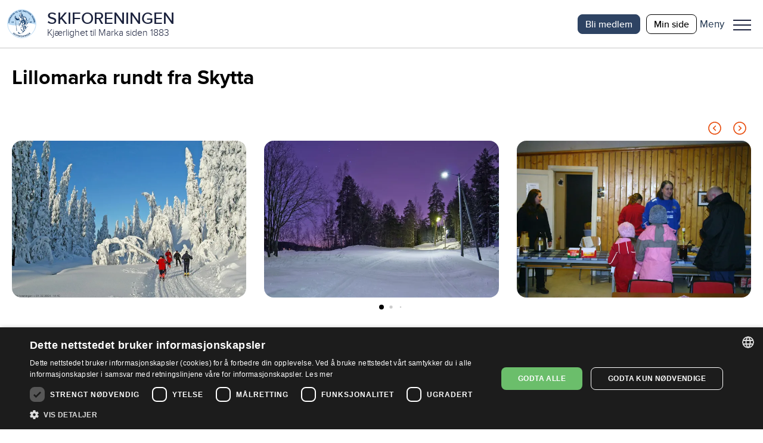

--- FILE ---
content_type: text/html; charset=utf-8
request_url: https://www.skiforeningen.no/utimarka/omrader/lillomarka-og-gjellerasen/turer/lillomarka-rundt-fra-skytta/
body_size: 46708
content:


<!DOCTYPE html>
<html lang="no" class="no-js">
<head>
    <meta charset="utf-8" />
        <title>Lillomarka rundt fra Skytta | Skiforeningen</title>
    <script src="/js/jquery-3.7.1.min.js"></script>
    <script src="/js/jquery-ui.min.js"></script>
    



<meta property="og:title" content="Lillomarka rundt fra Skytta" />
<meta property="og:description" content="Lillomarka rundt fra Skytta" />
<meta property="og:type" content="website" />
<meta property="og:url" content="https://www.skiforeningen.no/utimarka/omrader/lillomarka-og-gjellerasen/turer/lillomarka-rundt-fra-skytta/" />
<meta property="og:site_name" content="Skiforeningen" />
<meta property="og:locale" content="nb_NO" />
<meta name="theme-color" content="#B0D8F4" />

    <meta property="og:image" content="https://www.skiforeningen.no/UI/login/skiforeningen-logo.svg?width=1210&amp;height=0&amp;rsampler=bicubic&amp;compand=true" />

<meta name="twitter:card" content="summary" />
<meta name="twitter:site" content="skiforeningen" />
<meta name="twitter:creator" content="skiforeningen" />


<!-- Google Tag Manager -->
<script>(function(w,d,s,l,i){w[l]=w[l]||[];w[l].push({'gtm.start':
        new Date().getTime(),event:'gtm.js'});var f=d.getElementsByTagName(s)[0],
        j=d.createElement(s),dl=l!='dataLayer'?'&l='+l:'';j.async=true;j.src=
        'https://www.googletagmanager.com/gtm.js?id='+i+dl;f.parentNode.insertBefore(j,f);
})(window,document,'script','dataLayer','GTM-MSLJXN');</script>
<!-- End Google Tag Manager -->

    <link rel="stylesheet" href="/css/reset.css" />
    <link rel="stylesheet" href="/css/global.css" />
    <link rel="stylesheet" href="/css/new.css" />

<meta name="viewport" content="width=device-width, initial-scale=1">

<script>(function (H) { H.className = H.className.replace(/\bno-js\b/, 'js') })(document.documentElement)</script>

<link rel="stylesheet" media="print " href="/css/print.css" />

    
    

    
    
    <meta name="facebook-domain-verification" content="z1kqauxbolitg7tjv6cw9ubwnihy9z" />
    <link rel="shortcut icon" href="/favicon.ico" type="image/x-icon" />
</head>
<body class="markaTourPage">
        <!-- Google Tag Manager (noscript) -->
        <noscript>
            <iframe src="https://www.googletagmanager.com/ns.html?id=GTM-MSLJXN" height="0" width="0" style="display: none; visibility: hidden"></iframe>
        </noscript>
        <!-- End Google Tag Manager (noscript) -->

    

    
            

<header id="_jsHeader" class="header">
    <div class="headerWrapper">
        <div class="headerLogo">
            <a class="headerLogoLink" href="/" aria-label="Link til startsiden">
                <div class="header-logo-wrapper">
                        <img src="/UI/login/skiforeningen-logo.svg" alt="Skiforeningen logo" class="header-logo on-mobile" />
                        <div class="header-logo-text-wrapper">
                            <span class="header-logo-title">SKIFORENINGEN</span>
                            <span class="header-logo-slogan">Kj&#xE6;rlighet til Marka siden 1883</span>
                        </div>
                </div>
            </a>
        </div>
        <div class="header-items">
            

<nav class="header-shortcuts hideOnLargeDown">
    <ul>
            <li>
                <a class="button-on-background-primary small no-margin text-action" href="https://login.sporet.no/registrer/#medlemskap" target="_self">Bli medlem</a>
            </li>
            <li>
                <a class="button-tertiary small no-margin text-action" href="https://minside.skiforeningen.no/" target="_blank">Min side</a>
            </li>
    </ul>
</nav>
            

            <div class="menuAndShoppingCartButtons">
                <div class="menu-button-wrapper _jsMenuWrapper" role="button" aria-controls="mainMenu" aria-label="Meny">
                    <div class="label-wrapper">
                        <span class="menu-button-text menu-label menu-label-visible text-navigation-light-onSecondaryContainer">Meny</span>
                        <span class="menu-button-text close-label text-navigation-light-onSecondaryContainer">Lukk</span>
                    </div>
                    <button class="menuButton _jsMenuButton" aria-haspopup="true" aria-expanded="false" role="menu"><span class="line"></span>Meny</button>
                </div>
                <div class="mainMenu-wrapper _jsMainMenu">
                    <nav class="mainMenu">
                        <div class="header-search-shopping">
                            
<form method="get" action="/sok/" class="quick-search">
    <input id="searchText" class="search-field" name="q" type="search" placeholder="Søk etter …" />
    <button type="submit" class="search-button">Søk</button>
</form>

                        </div>
                        <menu><li aria-controls="3d10588dc84145ae97fc5867c43d8925" aria-current="false" aria-expanded="false" aria-haspopup="true" role="presentation"><a href="#" role="menuitem"><span>Medlemskap</span></a><ul id="3d10588dc84145ae97fc5867c43d8925" role="menu"><li aria-current="false" role="presentation"><a href="/medlemsskap/ditt-medlemskap/" role="menuitem"><span>Ditt medlemskap</span></a></li><li aria-current="false" role="presentation"><a href="/medlemsskap/ditt-medlemskap/medlemsfordeler/" role="menuitem"><span>Dine medlemsfordeler</span></a></li></ul></li><li aria-controls="9c995d0d89b942e3a1b489309f6e36e1" aria-current="false" aria-expanded="false" aria-haspopup="true" role="presentation"><a href="#" role="menuitem"><span>Ut i Marka</span></a><ul id="9c995d0d89b942e3a1b489309f6e36e1" role="menu"><li aria-current="false" role="presentation"><a href="/utimarka/hovedforemelding/" role="menuitem"><span>Hovedf&#xF8;remelding</span></a></li><li aria-current="false" role="presentation"><a href="/utimarka/webkamera/" role="menuitem"><span>Webkamera</span></a></li><li aria-current="false" role="presentation"><a href="/utimarka/loyper/" role="menuitem"><span>Skil&#xF8;yper</span></a></li><li aria-current="false" role="presentation"><a href="/utimarka/sykkelruter/" role="menuitem"><span>Sykkelruter</span></a></li><li aria-current="false" role="presentation"><a href="/utimarka/markastuene/" role="menuitem"><span>Markastuene</span></a></li><li aria-current="false" role="presentation"><a href="/utimarka/steder/" role="menuitem"><span>S&#xF8;k p&#xE5; steder</span></a></li><li aria-current="false" role="presentation"><a href="/utimarka/omrader/" role="menuitem"><span>S&#xF8;k p&#xE5; omr&#xE5;der</span></a></li><li aria-current="false" role="presentation"><a href="/utimarka/turforslag/" role="menuitem"><span>Turforslag</span></a></li><li aria-current="false" role="presentation"><a href="/utimarka/markahistorie/" role="menuitem"><span>Markahistorie</span></a></li><li aria-current="false" role="presentation"><a href="/utimarka/kjentmannsmerket/" role="menuitem"><span>Kjentmannsmerket</span></a></li><li aria-current="false" role="presentation"><a href="/utimarka/markavett/" role="menuitem"><span>Markavett</span></a></li></ul></li><li aria-controls="68e4be8d9e9e4c5ea31453082a7424e7" aria-current="false" aria-expanded="false" aria-haspopup="true" role="presentation"><a href="#" role="menuitem"><span>Aktiviteter for barn</span></a><ul id="68e4be8d9e9e4c5ea31453082a7424e7" role="menu"><li aria-current="false" role="presentation"><a href="/aktiviteter-for-barn/barnas-skiskole/" role="menuitem"><span>Barnas skiskole</span></a></li><li aria-current="false" role="presentation"><a href="/aktiviteter-for-barn/barnas-holmenkolldag/" role="menuitem"><span>Barnas Holmenkolldag</span></a></li><li aria-current="false" role="presentation"><a href="/aktiviteter-for-barn/friluftsglede/" role="menuitem"><span>Friluftsglede</span></a></li><li aria-current="false" role="presentation"><a href="/aktiviteter-for-barn/aktivitetsdager-for-hele-familien/" role="menuitem"><span>Aktivitetsdager for hele familien</span></a></li><li aria-current="false" role="presentation"><a href="/aktiviteter-for-barn/barnas-skifond/" role="menuitem"><span>Barnas Skifond</span></a></li><li aria-current="false" role="presentation"><a href="/aktiviteter-for-barn/distansekortet/" role="menuitem"><span>Distansekortet</span></a></li></ul></li><li aria-controls="b336a3ac39344b16b7bb8e735fb6b8fa" aria-current="false" aria-expanded="false" aria-haspopup="true" role="presentation"><a href="#" role="menuitem"><span>Aktiviteter for voksne</span></a><ul id="b336a3ac39344b16b7bb8e735fb6b8fa" role="menu"><li aria-current="false" role="presentation"><a href="/aktiviteter-for-voksne/fellesturer/" role="menuitem"><span>Fellesturer</span></a></li><li aria-current="false" role="presentation"><a href="/aktiviteter-for-voksne/holmenkollmarsjen/" role="menuitem"><span>Holmenkollmarsjen</span></a></li><li aria-current="false" role="presentation"><a href="/aktiviteter-for-voksne/markabussen/" role="menuitem"><span>Markabussen</span></a></li><li aria-current="false" role="presentation"><a href="/aktiviteter-for-voksne/langrennskurs/" role="menuitem"><span>Langrennskurs</span></a></li></ul></li><li aria-current="false" aria-haspopup="false" role="presentation"><a href="/bli-frivillig/" role="menuitem"><span>Bli frivillig</span></a></li><li aria-current="false" aria-haspopup="false" role="presentation"><a href="/om-skiforeningen/" role="menuitem"><span>Om Skiforeningen</span></a></li><li aria-current="false" aria-haspopup="false" role="presentation"><a href="/sporet-appen/" role="menuitem"><span>Sporet</span></a></li></menu>
                    </nav>
                </div>
            </div>
        </div>
    </div>
</header>
    
    <main id="_jsMain" class="main clearFix" role="main">
    

    






<div class="marka-page pageBoundary">
    <h1 class="text-display">Lillomarka rundt fra Skytta</h1>
        

    <div class="carousel">
        <link rel="stylesheet" href="https://cdn.jsdelivr.net/npm/swiper@11/swiper-bundle.min.css" />
        <script src="https://cdn.jsdelivr.net/npm/swiper@11/swiper-bundle.min.js"></script>

            <div class="header-link">
                <h2 class="text-headline"></h2>
                    <div class="navigation-wrapper">
                        <button class="navigation carousel-prev icon-parent no-focus carousel-prev29262">
                            <i class="material-icons outlined expand_circle_left no-hover"></i><i class="material-icons filled expand_circle_left hover no-slide"></i>
                        </button>
                        <button class="navigation carousel-next carousel-next29262  icon-parent no-focus">
                            <i class="material-icons outlined expand_circle_right no-hover"></i><i class="material-icons filled expand_circle_right hover no-slide"></i>
                        </button>
                    </div>
            </div>

        <!-- Slider main container -->
        <div class="swiper swiper29262">
            <!-- Additional required wrapper -->
            <div class="swiper-wrapper">
                    <div class="swiper-slide">
                                <div class="marginBottom">
                                    <div class="carousel-external-image">
                                        <img alt="Mange folk i l&#xF8;ypene rundt Sinober" sizes="100vw" src="/remote/https/v.imgi.no/download/mange-folk-i-loypene-rundt-sinober-14514905.JPG?width=700&amp;height=0&amp;rsampler=bicubic&amp;compand=true&amp;format=webp&amp;quality=80" srcset="/remote/https/v.imgi.no/download/mange-folk-i-loypene-rundt-sinober-14514905.JPG?width=450&amp;height=0&amp;rsampler=bicubic&amp;compand=true&amp;format=webp&amp;quality=80 450w, /remote/https/v.imgi.no/download/mange-folk-i-loypene-rundt-sinober-14514905.JPG?width=600&amp;height=0&amp;rsampler=bicubic&amp;compand=true&amp;format=webp&amp;quality=80 600w, /remote/https/v.imgi.no/download/mange-folk-i-loypene-rundt-sinober-14514905.JPG?width=700&amp;height=469&amp;rsampler=bicubic&amp;compand=true&amp;format=webp&amp;quality=80 700w" title="Mange folk i l&#xF8;ypene rundt Sinober"></img> 
                                    </div>
                                </div>

                    </div>
                    <div class="swiper-slide">
                                <div class="marginBottom">
                                    <div class="carousel-external-image">
                                        <img alt="Snart g&#xE5;r lyset!" sizes="100vw" src="/remote/https/v.imgi.no/download/snart-gar-lyset-14441456.JPG?width=700&amp;height=0&amp;rsampler=bicubic&amp;compand=true&amp;format=webp&amp;quality=80" srcset="/remote/https/v.imgi.no/download/snart-gar-lyset-14441456.JPG?width=450&amp;height=0&amp;rsampler=bicubic&amp;compand=true&amp;format=webp&amp;quality=80 450w, /remote/https/v.imgi.no/download/snart-gar-lyset-14441456.JPG?width=600&amp;height=0&amp;rsampler=bicubic&amp;compand=true&amp;format=webp&amp;quality=80 600w, /remote/https/v.imgi.no/download/snart-gar-lyset-14441456.JPG?width=700&amp;height=469&amp;rsampler=bicubic&amp;compand=true&amp;format=webp&amp;quality=80 700w" title="Snart g&#xE5;r lyset!"></img> 
                                    </div>
                                </div>

                    </div>
                    <div class="swiper-slide">
                                <div class="marginBottom">
                                    <div class="carousel-external-image">
                                        <img alt="P&#xE5; Krutthuset Kaf&#xE9;" sizes="100vw" src="/remote/https/v.imgi.no/download/pa-krutthuset-kaf-14454576.JPG?width=700&amp;height=0&amp;rsampler=bicubic&amp;compand=true&amp;format=webp&amp;quality=80" srcset="/remote/https/v.imgi.no/download/pa-krutthuset-kaf-14454576.JPG?width=450&amp;height=0&amp;rsampler=bicubic&amp;compand=true&amp;format=webp&amp;quality=80 450w, /remote/https/v.imgi.no/download/pa-krutthuset-kaf-14454576.JPG?width=600&amp;height=0&amp;rsampler=bicubic&amp;compand=true&amp;format=webp&amp;quality=80 600w, /remote/https/v.imgi.no/download/pa-krutthuset-kaf-14454576.JPG?width=700&amp;height=469&amp;rsampler=bicubic&amp;compand=true&amp;format=webp&amp;quality=80 700w" title="P&#xE5; Krutthuset Kaf&#xE9;"></img> 
                                    </div>
                                </div>

                    </div>
                    <div class="swiper-slide">
                                <div class="marginBottom">
                                    <div class="carousel-external-image">
                                        <img alt="L&#xF8;ypevalg ved Skytta" sizes="100vw" src="/remote/https/v.imgi.no/download/loypevalg-ved-skytta-14454586.JPG?width=700&amp;height=0&amp;rsampler=bicubic&amp;compand=true&amp;format=webp&amp;quality=80" srcset="/remote/https/v.imgi.no/download/loypevalg-ved-skytta-14454586.JPG?width=450&amp;height=0&amp;rsampler=bicubic&amp;compand=true&amp;format=webp&amp;quality=80 450w, /remote/https/v.imgi.no/download/loypevalg-ved-skytta-14454586.JPG?width=600&amp;height=0&amp;rsampler=bicubic&amp;compand=true&amp;format=webp&amp;quality=80 600w, /remote/https/v.imgi.no/download/loypevalg-ved-skytta-14454586.JPG?width=700&amp;height=469&amp;rsampler=bicubic&amp;compand=true&amp;format=webp&amp;quality=80 700w" title="L&#xF8;ypevalg ved Skytta"></img> 
                                    </div>
                                </div>

                    </div>
                    <div class="swiper-slide">
                                <div class="marginBottom">
                                    <div class="carousel-external-image">
                                        <img alt="Forbi Svartkulp" sizes="100vw" src="/remote/https/v.imgi.no/download/forbi-svartkulp-14483652.JPG?width=700&amp;height=0&amp;rsampler=bicubic&amp;compand=true&amp;format=webp&amp;quality=80" srcset="/remote/https/v.imgi.no/download/forbi-svartkulp-14483652.JPG?width=450&amp;height=0&amp;rsampler=bicubic&amp;compand=true&amp;format=webp&amp;quality=80 450w, /remote/https/v.imgi.no/download/forbi-svartkulp-14483652.JPG?width=600&amp;height=0&amp;rsampler=bicubic&amp;compand=true&amp;format=webp&amp;quality=80 600w, /remote/https/v.imgi.no/download/forbi-svartkulp-14483652.JPG?width=700&amp;height=469&amp;rsampler=bicubic&amp;compand=true&amp;format=webp&amp;quality=80 700w" title="Forbi Svartkulp"></img> 
                                    </div>
                                </div>

                    </div>
                    <div class="swiper-slide">
                                <div class="marginBottom">
                                    <div class="carousel-external-image">
                                        <img alt="Brukbart i Lillomarka" sizes="100vw" src="/remote/https/v.imgi.no/download/brukbart-i-lillomarka-14636469.JPG?width=700&amp;height=0&amp;rsampler=bicubic&amp;compand=true&amp;format=webp&amp;quality=80" srcset="/remote/https/v.imgi.no/download/brukbart-i-lillomarka-14636469.JPG?width=450&amp;height=0&amp;rsampler=bicubic&amp;compand=true&amp;format=webp&amp;quality=80 450w, /remote/https/v.imgi.no/download/brukbart-i-lillomarka-14636469.JPG?width=600&amp;height=0&amp;rsampler=bicubic&amp;compand=true&amp;format=webp&amp;quality=80 600w, /remote/https/v.imgi.no/download/brukbart-i-lillomarka-14636469.JPG?width=700&amp;height=469&amp;rsampler=bicubic&amp;compand=true&amp;format=webp&amp;quality=80 700w" title="Brukbart i Lillomarka"></img> 
                                    </div>
                                </div>

                    </div>
                    <div class="swiper-slide">
                                <div class="marginBottom">
                                    <div class="carousel-external-image">
                                        <img alt="Fine l&#xF8;yper ved Vennervann" sizes="100vw" src="/remote/https/v.imgi.no/download/fine-loyper-ved-vennervann-14480815.JPG?width=700&amp;height=0&amp;rsampler=bicubic&amp;compand=true&amp;format=webp&amp;quality=80" srcset="/remote/https/v.imgi.no/download/fine-loyper-ved-vennervann-14480815.JPG?width=450&amp;height=0&amp;rsampler=bicubic&amp;compand=true&amp;format=webp&amp;quality=80 450w, /remote/https/v.imgi.no/download/fine-loyper-ved-vennervann-14480815.JPG?width=600&amp;height=0&amp;rsampler=bicubic&amp;compand=true&amp;format=webp&amp;quality=80 600w, /remote/https/v.imgi.no/download/fine-loyper-ved-vennervann-14480815.JPG?width=700&amp;height=469&amp;rsampler=bicubic&amp;compand=true&amp;format=webp&amp;quality=80 700w" title="Fine l&#xF8;yper ved Vennervann"></img> 
                                    </div>
                                </div>

                    </div>
                    <div class="swiper-slide">
                                <div class="marginBottom">
                                    <div class="carousel-external-image">
                                        <img alt="Fred og ro i Lillomarka" sizes="100vw" src="/remote/https/v.imgi.no/download/fred-og-ro-i-lillomarka-14442441.JPG?width=700&amp;height=0&amp;rsampler=bicubic&amp;compand=true&amp;format=webp&amp;quality=80" srcset="/remote/https/v.imgi.no/download/fred-og-ro-i-lillomarka-14442441.JPG?width=450&amp;height=0&amp;rsampler=bicubic&amp;compand=true&amp;format=webp&amp;quality=80 450w, /remote/https/v.imgi.no/download/fred-og-ro-i-lillomarka-14442441.JPG?width=600&amp;height=0&amp;rsampler=bicubic&amp;compand=true&amp;format=webp&amp;quality=80 600w, /remote/https/v.imgi.no/download/fred-og-ro-i-lillomarka-14442441.JPG?width=700&amp;height=469&amp;rsampler=bicubic&amp;compand=true&amp;format=webp&amp;quality=80 700w" title="Fred og ro i Lillomarka"></img> 
                                    </div>
                                </div>

                    </div>
                    <div class="swiper-slide">
                                <div class="marginBottom">
                                    <div class="carousel-external-image">
                                        <img alt="Vennervann" sizes="100vw" src="/remote/https/v.imgi.no/download/vennervann-14622695.JPG?width=700&amp;height=0&amp;rsampler=bicubic&amp;compand=true&amp;format=webp&amp;quality=80" srcset="/remote/https/v.imgi.no/download/vennervann-14622695.JPG?width=450&amp;height=0&amp;rsampler=bicubic&amp;compand=true&amp;format=webp&amp;quality=80 450w, /remote/https/v.imgi.no/download/vennervann-14622695.JPG?width=600&amp;height=0&amp;rsampler=bicubic&amp;compand=true&amp;format=webp&amp;quality=80 600w, /remote/https/v.imgi.no/download/vennervann-14622695.JPG?width=700&amp;height=469&amp;rsampler=bicubic&amp;compand=true&amp;format=webp&amp;quality=80 700w" title="Vennervann"></img> 
                                    </div>
                                </div>

                    </div>
                    <div class="swiper-slide">
                                <div class="marginBottom">
                                    <div class="carousel-external-image">
                                        <img alt="P&#xE5; vei mot Sinober" sizes="100vw" src="/remote/https/v.imgi.no/download/pa-vei-mot-sinober-14604185.JPG?width=700&amp;height=0&amp;rsampler=bicubic&amp;compand=true&amp;format=webp&amp;quality=80" srcset="/remote/https/v.imgi.no/download/pa-vei-mot-sinober-14604185.JPG?width=450&amp;height=0&amp;rsampler=bicubic&amp;compand=true&amp;format=webp&amp;quality=80 450w, /remote/https/v.imgi.no/download/pa-vei-mot-sinober-14604185.JPG?width=600&amp;height=0&amp;rsampler=bicubic&amp;compand=true&amp;format=webp&amp;quality=80 600w, /remote/https/v.imgi.no/download/pa-vei-mot-sinober-14604185.JPG?width=700&amp;height=469&amp;rsampler=bicubic&amp;compand=true&amp;format=webp&amp;quality=80 700w" title="P&#xE5; vei mot Sinober"></img> 
                                    </div>
                                </div>

                    </div>
                    <div class="swiper-slide">
                                <div class="marginBottom">
                                    <div class="carousel-external-image">
                                        <img alt="P&#xE5;skestemning i februar" sizes="100vw" src="/remote/https/v.imgi.no/download/paskestemning-i-februar-14514787.JPG?width=700&amp;height=0&amp;rsampler=bicubic&amp;compand=true&amp;format=webp&amp;quality=80" srcset="/remote/https/v.imgi.no/download/paskestemning-i-februar-14514787.JPG?width=450&amp;height=0&amp;rsampler=bicubic&amp;compand=true&amp;format=webp&amp;quality=80 450w, /remote/https/v.imgi.no/download/paskestemning-i-februar-14514787.JPG?width=600&amp;height=0&amp;rsampler=bicubic&amp;compand=true&amp;format=webp&amp;quality=80 600w, /remote/https/v.imgi.no/download/paskestemning-i-februar-14514787.JPG?width=700&amp;height=469&amp;rsampler=bicubic&amp;compand=true&amp;format=webp&amp;quality=80 700w" title="P&#xE5;skestemning i februar"></img> 
                                    </div>
                                </div>

                    </div>
                    <div class="swiper-slide">
                                <div class="marginBottom">
                                    <div class="carousel-external-image">
                                        <img alt="Storinnrykk p&#xE5; Sinober i dag" sizes="100vw" src="/remote/https/v.imgi.no/download/storinnrykk-pa-sinober-i-dag-14514810.JPG?width=700&amp;height=0&amp;rsampler=bicubic&amp;compand=true&amp;format=webp&amp;quality=80" srcset="/remote/https/v.imgi.no/download/storinnrykk-pa-sinober-i-dag-14514810.JPG?width=450&amp;height=0&amp;rsampler=bicubic&amp;compand=true&amp;format=webp&amp;quality=80 450w, /remote/https/v.imgi.no/download/storinnrykk-pa-sinober-i-dag-14514810.JPG?width=600&amp;height=0&amp;rsampler=bicubic&amp;compand=true&amp;format=webp&amp;quality=80 600w, /remote/https/v.imgi.no/download/storinnrykk-pa-sinober-i-dag-14514810.JPG?width=700&amp;height=469&amp;rsampler=bicubic&amp;compand=true&amp;format=webp&amp;quality=80 700w" title="Storinnrykk p&#xE5; Sinober i dag"></img> 
                                    </div>
                                </div>

                    </div>
                    <div class="swiper-slide">
                                <div class="marginBottom">
                                    <div class="carousel-external-image">
                                        <img alt="Inn til S&#xF8;rskogen" sizes="100vw" src="/remote/https/v.imgi.no/download/inn-til-sorskogen-14453471.JPG?width=700&amp;height=0&amp;rsampler=bicubic&amp;compand=true&amp;format=webp&amp;quality=80" srcset="/remote/https/v.imgi.no/download/inn-til-sorskogen-14453471.JPG?width=450&amp;height=0&amp;rsampler=bicubic&amp;compand=true&amp;format=webp&amp;quality=80 450w, /remote/https/v.imgi.no/download/inn-til-sorskogen-14453471.JPG?width=600&amp;height=0&amp;rsampler=bicubic&amp;compand=true&amp;format=webp&amp;quality=80 600w, /remote/https/v.imgi.no/download/inn-til-sorskogen-14453471.JPG?width=700&amp;height=469&amp;rsampler=bicubic&amp;compand=true&amp;format=webp&amp;quality=80 700w" title="Inn til S&#xF8;rskogen"></img> 
                                    </div>
                                </div>

                    </div>
                    <div class="swiper-slide">
                                <div class="marginBottom">
                                    <div class="carousel-external-image">
                                        <img alt="Linjer i luft - linjer i sn&#xF8;" sizes="100vw" src="/remote/https/v.imgi.no/download/linjer-i-luft-linjer-i-sno-14454581.JPG?width=700&amp;height=0&amp;rsampler=bicubic&amp;compand=true&amp;format=webp&amp;quality=80" srcset="/remote/https/v.imgi.no/download/linjer-i-luft-linjer-i-sno-14454581.JPG?width=450&amp;height=0&amp;rsampler=bicubic&amp;compand=true&amp;format=webp&amp;quality=80 450w, /remote/https/v.imgi.no/download/linjer-i-luft-linjer-i-sno-14454581.JPG?width=600&amp;height=0&amp;rsampler=bicubic&amp;compand=true&amp;format=webp&amp;quality=80 600w, /remote/https/v.imgi.no/download/linjer-i-luft-linjer-i-sno-14454581.JPG?width=700&amp;height=469&amp;rsampler=bicubic&amp;compand=true&amp;format=webp&amp;quality=80 700w" title="Linjer i luft - linjer i sn&#xF8;"></img> 
                                    </div>
                                </div>

                    </div>
            </div>
            <!-- If we need pagination -->
            <div class="swiper-pagination swiper-pagination29262"></div>
        </div>


        <script>

            const swiper29262 = new Swiper('.swiper29262', {
                // Optional parameters
                slidesPerView: 1,
                grabCursor: true,

                pagination: {
                    el: '.swiper-pagination29262',
                    dynamicBullets: true
                },
                navigation: {
                    nextEl: '.carousel-next29262',
                    prevEl: '.carousel-prev29262',
                },
                keyboard: {
                    enabled: true,
                },
                mousewheel: {
                    forceToAxis: true,
                },
            
            
            breakpoints: { 700: {slidesPerView: 2, spaceBetween: 30}, 1200: {slidesPerView: 3, spaceBetween: 30}},
            spaceBetween: 100,
                                });

        </script>
    </div>


    <div class="marka-description">
        <h2 class="text-headline">Turinformasjon</h2>
            <div>
                <p class="marka-label text-label">Lengde:</p> 18,9 km
            </div>

            <div>
                <p class="marka-label text-label">Område:</p>
                Lillomarka og Gjeller&#xE5;sen
            </div>

        <div>
            <p class="marka-label text-label">Id:</p>
            251
        </div>
    </div>
    <div class="marka-description">
        <h2 class="text-headline">Beskrivelse</h2>
        <div class="marka-about">
            
Fra helt øst i Lillomarka skal vi langt mot vest - og langt mot nord. Revlia og Vennervann representerer de vestlige deler av turen, Sinober er nordligste punkt. På vei hjemover skal vi innom Sørskogen. Begge steder er det servering i helgene.<br /><br />Vi starter ved Skytta barnehage, og første etappe går over til Steinbruvann. Etter litt stigning i starten, er det småkupert og lett terreng videre.<br /><br />Det er det også i fortsettelsen - vestover forbi Breisjøen, over Evensetermyra og fram til krysset i Revlia. Her legger vi kursen nordover, i jevn stigning oppover i området vest for Slengfehøgda. Vi passerer Grisputten og Vennervann, og på siste etappe mot Sinober, passerer vi tjernet Kringler. <br /><br />Vel framme på Sinober, er vi oppe i vel 400 meters høyde, nesten på toppen av Lillomarka. Nå settes kursen hjemover - så og si i rett luftlinje til Skytta. <br /><br />Første stopp er Sørskogen. Og så, etter at vi har passert Kjulstjern, venter 1,7 kilometer med stort sett bare nedoverbakke. Vi skal ned ca. 100 høydemeter. <br /><br />Dermed er vi nede på vestsiden av Skredderudtjern (godt skjult i skogen på venstre side) - vi fortsetter i lett terreng til Bjønndalen, og har rundt en kilometer igjen før vi er tilbake på Skytta.<br /><br />God tur!
        </div>
    </div>
    
<div><div>
<div class="sporetBannerBlock primaryContainer marginBottom">
    <div class="image-container">
        <img src="/UI/sporetcompact.svg" alt="Logo til Sporet" />
    </div>
    <div class="content-container primaryContainer">
        <h1 class="text-headline-onPrimary">Se l&#xF8;yper, steder og stuer i Sporet</h1>
        <div class="text-body-onPrimary">
<p>Medlemmer og abonnenter kan planlegge turer, se preppestatus og få informasjon om lokale forhold</p></div>
            <a href="https://sporet.no/" alt="Lenke til Sporet.no" target="_blank" class="button-secondary icon-parent">
                <span>G&#xE5; til Sporet</span>
                <i class="skiforeningen-icons misc chevron-right-black"></i>
            </a>
    </div>

</div></div></div>

        
    <div class="marka-info-table">
            <h2 class="text-headline">Se l&#xF8;yper turen best&#xE5;r av</h2>
        <table class="hide-on-mobile">
            <tr>
                <th class="text-label">Navn</th>
                    <th class="text-label">Fra</th>
                    <th class="text-label">Til</th>
                <th class="text-label">Lengde</th>
            </tr>
                <tr>
                    <td> <a href="https://www.skiforeningen.no/utimarka/omrader/lillomarka-og-gjellerasen/loyper/lysloypa-skytta-steinbruvann/"> Lysl&#xF8;ypa Skytta - Steinbruvann </a>  </td>
                        <td> Skytta</td>
                        <td> Steinbruvann</td>
                    <td> 2,6 km</td>
                </tr>
                <tr>
                    <td> <a href="https://www.skiforeningen.no/utimarka/omrader/lillomarka-og-gjellerasen/loyper/lysloypa-breisjoen-steinbruvann/"> Lysl&#xF8;ypa Breisj&#xF8;en - Steinbruvann </a>  </td>
                        <td> Breisj&#xF8;en</td>
                        <td> Steinbruvann</td>
                    <td> 2,7 km</td>
                </tr>
                <tr>
                    <td> <a href="https://www.skiforeningen.no/utimarka/omrader/lillomarka-og-gjellerasen/loyper/revlia-evensetermyra-breisjoen/"> Revlia - Evensetermyra - Breisj&#xF8;en </a>  </td>
                        <td> Revlia</td>
                        <td> Breisj&#xF8;en</td>
                    <td> 1,5 km</td>
                </tr>
                <tr>
                    <td> <a href="https://www.skiforeningen.no/utimarka/omrader/lillomarka-og-gjellerasen/loyper/revlia-grisputten-vennervann/"> Revlia - Grisputten - Vennervann </a>  </td>
                        <td> Revlia</td>
                        <td> Vennervann</td>
                    <td> 3,1 km</td>
                </tr>
                <tr>
                    <td> <a href="https://www.skiforeningen.no/utimarka/omrader/lillomarka-og-gjellerasen/loyper/vennervann-kringler-sinober/"> Vennervann - Kringler - Sinober </a>  </td>
                        <td> Vennervann</td>
                        <td> Sinober</td>
                    <td> 2,5 km</td>
                </tr>
                <tr>
                    <td> <a href="https://www.skiforeningen.no/utimarka/omrader/lillomarka-og-gjellerasen/loyper/sorskogen-sinober-ost/"> S&#xF8;rskogen - Sinober (&#xF8;st) </a>  </td>
                        <td> S&#xF8;rskogen</td>
                        <td> Sinober</td>
                    <td> 1,7 km</td>
                </tr>
                <tr>
                    <td> <a href="https://www.skiforeningen.no/utimarka/omrader/lillomarka-og-gjellerasen/loyper/bjonndalen-sorskogen/"> Bj&#xF8;nndalen - S&#xF8;rskogen </a>  </td>
                        <td> Bj&#xF8;nndalen</td>
                        <td> S&#xF8;rskogen</td>
                    <td> 3,7 km</td>
                </tr>
                <tr>
                    <td> <a href="https://www.skiforeningen.no/utimarka/omrader/lillomarka-og-gjellerasen/loyper/bjonndalen-bergensveien/"> Bj&#xF8;nndalen - Bergensveien </a>  </td>
                        <td> Skytta</td>
                        <td> Bj&#xF8;nndalen</td>
                    <td> 1,1 km</td>
                </tr>
        </table>

        <div class="hide-on-desktop">
                <div id="marka-menu-mobile_Lysl&#xF8;ypa Skytta - Steinbruvann" class="marka-menu-mobile" onclick="markaMobileMenuToggler(this, 'marka-menu-mobile_Lysl&#xF8;ypa Skytta - Steinbruvann' )">
                    <div class="marka-menu-title-row">
                        <p class="marka-table-title">  Lysl&#xF8;ypa Skytta - Steinbruvann </p>
                        <div class="icon icon-arrow icon-arrow-down"></div>
                    </div>
                    <div class="marka-grid">
                            <span class="text-label">Fra</span>
                            <span> Skytta</span>
                            <span class="text-label">Til</span>
                            <span> Steinbruvann</span>
                        <span class="text-label">Lengde</span>
                        <span> 2,6 km</span>
                        <span class="text-action item-link-container"> <a href="https://www.skiforeningen.no/utimarka/omrader/lillomarka-og-gjellerasen/loyper/lysloypa-skytta-steinbruvann/"> Gå til løype </a> </span>
                    </div>
                </div> 
                <div id="marka-menu-mobile_Lysl&#xF8;ypa Breisj&#xF8;en - Steinbruvann" class="marka-menu-mobile" onclick="markaMobileMenuToggler(this, 'marka-menu-mobile_Lysl&#xF8;ypa Breisj&#xF8;en - Steinbruvann' )">
                    <div class="marka-menu-title-row">
                        <p class="marka-table-title">  Lysl&#xF8;ypa Breisj&#xF8;en - Steinbruvann </p>
                        <div class="icon icon-arrow icon-arrow-down"></div>
                    </div>
                    <div class="marka-grid">
                            <span class="text-label">Fra</span>
                            <span> Breisj&#xF8;en</span>
                            <span class="text-label">Til</span>
                            <span> Steinbruvann</span>
                        <span class="text-label">Lengde</span>
                        <span> 2,7 km</span>
                        <span class="text-action item-link-container"> <a href="https://www.skiforeningen.no/utimarka/omrader/lillomarka-og-gjellerasen/loyper/lysloypa-breisjoen-steinbruvann/"> Gå til løype </a> </span>
                    </div>
                </div> 
                <div id="marka-menu-mobile_Revlia - Evensetermyra - Breisj&#xF8;en" class="marka-menu-mobile" onclick="markaMobileMenuToggler(this, 'marka-menu-mobile_Revlia - Evensetermyra - Breisj&#xF8;en' )">
                    <div class="marka-menu-title-row">
                        <p class="marka-table-title">  Revlia - Evensetermyra - Breisj&#xF8;en </p>
                        <div class="icon icon-arrow icon-arrow-down"></div>
                    </div>
                    <div class="marka-grid">
                            <span class="text-label">Fra</span>
                            <span> Revlia</span>
                            <span class="text-label">Til</span>
                            <span> Breisj&#xF8;en</span>
                        <span class="text-label">Lengde</span>
                        <span> 1,5 km</span>
                        <span class="text-action item-link-container"> <a href="https://www.skiforeningen.no/utimarka/omrader/lillomarka-og-gjellerasen/loyper/revlia-evensetermyra-breisjoen/"> Gå til løype </a> </span>
                    </div>
                </div> 
                <div id="marka-menu-mobile_Revlia - Grisputten - Vennervann" class="marka-menu-mobile" onclick="markaMobileMenuToggler(this, 'marka-menu-mobile_Revlia - Grisputten - Vennervann' )">
                    <div class="marka-menu-title-row">
                        <p class="marka-table-title">  Revlia - Grisputten - Vennervann </p>
                        <div class="icon icon-arrow icon-arrow-down"></div>
                    </div>
                    <div class="marka-grid">
                            <span class="text-label">Fra</span>
                            <span> Revlia</span>
                            <span class="text-label">Til</span>
                            <span> Vennervann</span>
                        <span class="text-label">Lengde</span>
                        <span> 3,1 km</span>
                        <span class="text-action item-link-container"> <a href="https://www.skiforeningen.no/utimarka/omrader/lillomarka-og-gjellerasen/loyper/revlia-grisputten-vennervann/"> Gå til løype </a> </span>
                    </div>
                </div> 
                <div id="marka-menu-mobile_Vennervann - Kringler - Sinober" class="marka-menu-mobile" onclick="markaMobileMenuToggler(this, 'marka-menu-mobile_Vennervann - Kringler - Sinober' )">
                    <div class="marka-menu-title-row">
                        <p class="marka-table-title">  Vennervann - Kringler - Sinober </p>
                        <div class="icon icon-arrow icon-arrow-down"></div>
                    </div>
                    <div class="marka-grid">
                            <span class="text-label">Fra</span>
                            <span> Vennervann</span>
                            <span class="text-label">Til</span>
                            <span> Sinober</span>
                        <span class="text-label">Lengde</span>
                        <span> 2,5 km</span>
                        <span class="text-action item-link-container"> <a href="https://www.skiforeningen.no/utimarka/omrader/lillomarka-og-gjellerasen/loyper/vennervann-kringler-sinober/"> Gå til løype </a> </span>
                    </div>
                </div> 
                <div id="marka-menu-mobile_S&#xF8;rskogen - Sinober (&#xF8;st)" class="marka-menu-mobile" onclick="markaMobileMenuToggler(this, 'marka-menu-mobile_S&#xF8;rskogen - Sinober (&#xF8;st)' )">
                    <div class="marka-menu-title-row">
                        <p class="marka-table-title">  S&#xF8;rskogen - Sinober (&#xF8;st) </p>
                        <div class="icon icon-arrow icon-arrow-down"></div>
                    </div>
                    <div class="marka-grid">
                            <span class="text-label">Fra</span>
                            <span> S&#xF8;rskogen</span>
                            <span class="text-label">Til</span>
                            <span> Sinober</span>
                        <span class="text-label">Lengde</span>
                        <span> 1,7 km</span>
                        <span class="text-action item-link-container"> <a href="https://www.skiforeningen.no/utimarka/omrader/lillomarka-og-gjellerasen/loyper/sorskogen-sinober-ost/"> Gå til løype </a> </span>
                    </div>
                </div> 
                <div id="marka-menu-mobile_Bj&#xF8;nndalen - S&#xF8;rskogen" class="marka-menu-mobile" onclick="markaMobileMenuToggler(this, 'marka-menu-mobile_Bj&#xF8;nndalen - S&#xF8;rskogen' )">
                    <div class="marka-menu-title-row">
                        <p class="marka-table-title">  Bj&#xF8;nndalen - S&#xF8;rskogen </p>
                        <div class="icon icon-arrow icon-arrow-down"></div>
                    </div>
                    <div class="marka-grid">
                            <span class="text-label">Fra</span>
                            <span> Bj&#xF8;nndalen</span>
                            <span class="text-label">Til</span>
                            <span> S&#xF8;rskogen</span>
                        <span class="text-label">Lengde</span>
                        <span> 3,7 km</span>
                        <span class="text-action item-link-container"> <a href="https://www.skiforeningen.no/utimarka/omrader/lillomarka-og-gjellerasen/loyper/bjonndalen-sorskogen/"> Gå til løype </a> </span>
                    </div>
                </div> 
                <div id="marka-menu-mobile_Bj&#xF8;nndalen - Bergensveien" class="marka-menu-mobile" onclick="markaMobileMenuToggler(this, 'marka-menu-mobile_Bj&#xF8;nndalen - Bergensveien' )">
                    <div class="marka-menu-title-row">
                        <p class="marka-table-title">  Bj&#xF8;nndalen - Bergensveien </p>
                        <div class="icon icon-arrow icon-arrow-down"></div>
                    </div>
                    <div class="marka-grid">
                            <span class="text-label">Fra</span>
                            <span> Skytta</span>
                            <span class="text-label">Til</span>
                            <span> Bj&#xF8;nndalen</span>
                        <span class="text-label">Lengde</span>
                        <span> 1,1 km</span>
                        <span class="text-action item-link-container"> <a href="https://www.skiforeningen.no/utimarka/omrader/lillomarka-og-gjellerasen/loyper/bjonndalen-bergensveien/"> Gå til løype </a> </span>
                    </div>
                </div> 
        </div>
    </div>

</div>







    </main>
    
        
<div class="footer">
    <div class="pageBoundary footer-content">
            <nav class="footer-menu">
                <ul>
                        <li class="text-description-link-onPrimary">
                            <a href="/om-skiforeningen/personvern-og-informasjonskapsler/">Personvern</a>
                        </li>
                        <li class="text-description-link-onPrimary">
                            <a href="javascript:CookieScript.instance.show()" title="Klikk for &#xE5; &#xE5;pne innstillinger for cookies (informasjonskapsler)">Administrer cookies</a>
                        </li>
                        <li class="text-description-link-onPrimary">
                            <a href="/om-skiforeningen/lokalutvalgene/">Lokalutvalg</a>
                        </li>
                        <li class="text-description-link-onPrimary">
                            <a href="/om-skiforeningen/barekraft-og-samfunnsansvar/">B&#xE6;rekraft og samfunnsansvar</a>
                        </li>
                        <li class="text-description-link-onPrimary">
                            <a href="https://app.cvideo.no/skiforeningen">Ledige stillinger</a>
                        </li>
                        <li class="text-description-link-onPrimary">
                            <a href="/nettstedskart/">Nettstedskart</a>
                        </li>
                        <li class="text-description-link-onPrimary">
                            <a href="https://minside.skiforeningen.no/knowledgebase/" title="Ofte stilte sp&#xF8;rsm&#xE5;l">Ofte stilte sp&#xF8;rsm&#xE5;l</a>
                        </li>
                </ul>
                <div class="footer-some-links">
                    <a href="https://www.facebook.com/Skiforeningen" class="icon icon--medium facebook-icon facebook-icon--white" title="Facebook">Facebook</a>
                    <a href="https://instagram.com/skiforeningen" class="icon icon--medium instagram-icon" title="Twitter">Twitter</a>
                    <a href="https://twitter.com/skiforeningen" class="icon icon--medium twitter-icon twitter-icon--white" title="Twitter">Twitter</a>
                </div>
            </nav>
            <div class="newsletter" id="_jsNewsletterSignup">
                <div class="newsletter-content text-description-onPrimary">
                    <div class="text-headline-onPrimary">Nyhetsbrev</div>
                    <input class="_jsNewsletterSignupEmail newsletter-email reset-oldForm text-body-onPrimary" type="email" placeholder="Din e-post adresse" />
                    <div class="_jsNewsletterConsent newsletter-consent">
                        <input id="newsletter-consent-checkbox" class="_jsNewsletterConsentInput newsletter-consent-checkbox" type="checkbox" name="consentBoxChecked" />
                        <label for="newsletter-consent-checkbox" class="newsletter-consent-label">
<p>Jeg samtykker til at Skiforeningen kan benytte mine personopplysninger til å sende meg nyhetsbrev i henhold til <a href="/om-skiforeningen/personvern-og-informasjonskapsler/" target="_blank" rel="noopener">personvernserklæringen</a>. </p></label>
                    </div>
                    <input type="submit" class="_jsNewsletterSignupButton button-secondary" value="Meld meg på" disabled/>
                    <p class="_jsResultText newsletter-result"></p>
                </div>
            </div>
            <div class="footer-text text-description-onPrimary">
                
<p><a href="https://minside.skiforeningen.no/newcase/"><strong>Kontakt oss</strong></a></p>
<p>Telefon: 22923200 (hverdager kl. 10–14)<br />Skiforeningens hus: Kongeveien 5, 0787 Oslo</p>
<div>
<p>Org.nr: 946175986</p>
</div>
            </div>
    </div>
</div>
    
    

            <script type="text/javascript" src="/js/global.js?v=a3nrAU8N6e1U79KruxNOjc-vSVs"></script>

    
    


<script defer="defer" src="/Util/Find/epi-util/find.js"></script>
<script>
document.addEventListener('DOMContentLoaded',function(){if(typeof FindApi === 'function'){var api = new FindApi();api.setApplicationUrl('/');api.setServiceApiBaseUrl('/find_v2/');api.processEventFromCurrentUri();api.bindWindowEvents();api.bindAClickEvent();api.sendBufferedEvents();}})
</script>


</body>
</html>

--- FILE ---
content_type: image/svg+xml
request_url: https://www.skiforeningen.no/UI/icon-twitter-white.svg
body_size: 1696
content:
<?xml version="1.0" encoding="UTF-8"?>
<svg width="27px" height="23px" viewBox="0 0 27 23" version="1.1" xmlns="http://www.w3.org/2000/svg" xmlns:xlink="http://www.w3.org/1999/xlink">
  <!-- Generator: Sketch 50.2 (55047) - http://www.bohemiancoding.com/sketch -->
  <title>Twitter_Logo_Blue</title>
  <desc>Created with Sketch.</desc>
  <defs></defs>
  <g id="Definert-leveranse" stroke="none" stroke-width="1" fill="none" fill-rule="evenodd">
    <g id="SoMe" class="twitter-icon-bird" transform="translate(-885.000000, -252.000000)" fill="#ffffff" fill-rule="nonzero">
      <g id="Twitter_Logo_Blue" transform="translate(885.000000, 252.000000)">
        <path d="M8.51415,22.420925 C18.6557,22.420925 24.2027,14.018725 24.2027,6.732375 C24.2027,6.493725 24.2027,6.25615 24.186575,6.01965 C25.2656937,5.23910417 26.1972071,4.27264535 26.9375,3.165525 C25.93117,3.61143691 24.8636415,3.9038658 23.77055,4.03305 C24.9215998,3.34395571 25.7830828,2.26012988 26.194675,0.983275 C25.1123193,1.62553946 23.9281946,2.07817542 22.6934,2.32165 C20.984239,0.50424885 18.2683983,0.0594335281 16.0687655,1.23663092 C13.8691326,2.41382832 12.7327456,4.92027516 13.296825,7.3505 C8.86341292,7.12824325 4.73281146,5.03422252 1.933,1.589575 C0.469519463,4.10899308 1.21703698,7.33207394 3.6401,8.9501 C2.76262179,8.92409311 1.90427532,8.68738417 1.1375,8.25995 C1.1375,8.282525 1.1375,8.306175 1.1375,8.329825 C1.13821824,10.9545374 2.98838285,13.2152003 5.561125,13.734925 C4.74935982,13.9563106 3.89764913,13.9886726 3.071425,13.829525 C3.79376902,16.0756545 5.86381765,17.6143677 8.222825,17.658675 C6.27034017,19.1931643 3.85838897,20.0261773 1.375075,20.023675 C0.936371337,20.0228328 0.49809437,19.9962705 0.0625,19.944125 C2.58405865,21.5622973 5.51803191,22.4206207 8.51415,22.416625" id="Shape"></path>
      </g>
    </g>
  </g>
</svg>